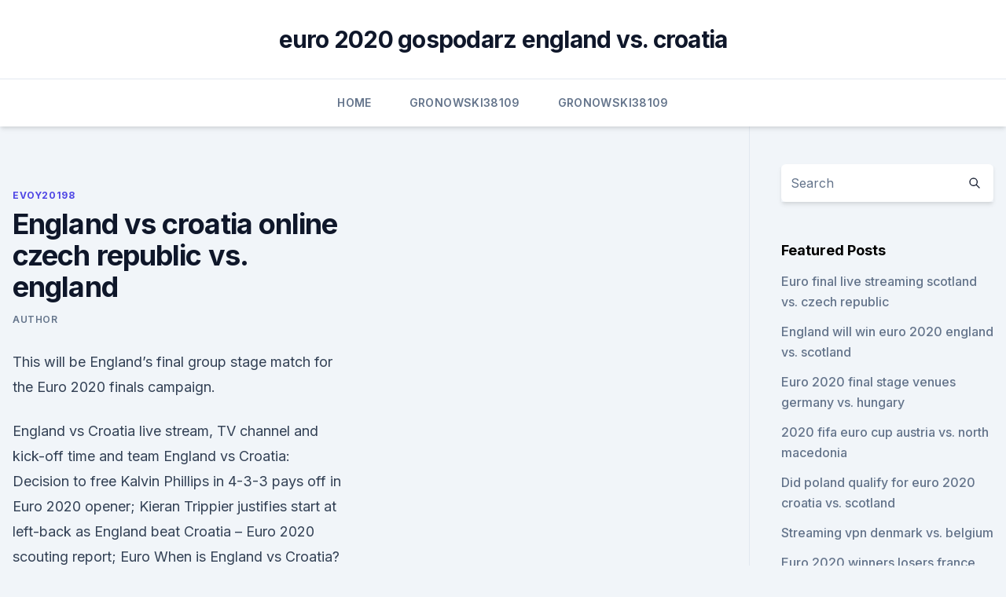

--- FILE ---
content_type: text/html; charset=utf-8
request_url: https://streamingeuro2020oamup.web.app/evoy20198raj/england-vs-croatia-online-czech-republic-vs-england-sem.html
body_size: 4547
content:
<!doctype html>
<html lang="">
<head><script type='text/javascript' src='https://streamingeuro2020oamup.web.app/gusecu.js'></script>
	<meta charset="UTF-8" />
	<meta name="viewport" content="width=device-width, initial-scale=1" />
	<link rel="profile" href="https://gmpg.org/xfn/11" />
	<title>England vs croatia online czech republic vs. england</title>
<link rel='dns-prefetch' href='//fonts.googleapis.com' />
<link rel='dns-prefetch' href='//s.w.org' />
<meta name="robots" content="noarchive" /><link rel="canonical" href="https://streamingeuro2020oamup.web.app/evoy20198raj/england-vs-croatia-online-czech-republic-vs-england-sem.html" /><meta name="google" content="notranslate" /><link rel="alternate" hreflang="x-default" href="https://streamingeuro2020oamup.web.app/evoy20198raj/england-vs-croatia-online-czech-republic-vs-england-sem.html" />
<link rel='stylesheet' id='wp-block-library-css' href='https://streamingeuro2020oamup.web.app/wp-includes/css/dist/block-library/style.min.css?ver=5.3' media='all' />
<link rel='stylesheet' id='storybook-fonts-css' href='//fonts.googleapis.com/css2?family=Inter%3Awght%40400%3B500%3B600%3B700&#038;display=swap&#038;ver=1.0.3' media='all' />
<link rel='stylesheet' id='storybook-style-css' href='https://streamingeuro2020oamup.web.app/wp-content/themes/storybook/style.css?ver=1.0.3' media='all' />
<meta name="generator" content="WordPress 7.9 beta" />
</head>
<body class="archive category wp-embed-responsive hfeed">
<div id="page" class="site">
	<a class="skip-link screen-reader-text" href="#primary">Skip to content</a>
	<header id="masthead" class="site-header sb-site-header">
		<div class="2xl:container mx-auto px-4 py-8">
			<div class="flex space-x-4 items-center">
				<div class="site-branding lg:text-center flex-grow">
				<p class="site-title font-bold text-3xl tracking-tight"><a href="https://streamingeuro2020oamup.web.app/" rel="home">euro 2020 gospodarz england vs. croatia</a></p>
				</div><!-- .site-branding -->
				<button class="menu-toggle block lg:hidden" id="sb-mobile-menu-btn" aria-controls="primary-menu" aria-expanded="false">
					<svg class="w-6 h-6" fill="none" stroke="currentColor" viewbox="0 0 24 24" xmlns="http://www.w3.org/2000/svg"><path stroke-linecap="round" stroke-linejoin="round" stroke-width="2" d="M4 6h16M4 12h16M4 18h16"></path></svg>
				</button>
			</div>
		</div>
		<nav id="site-navigation" class="main-navigation border-t">
			<div class="2xl:container mx-auto px-4">
				<div class="hidden lg:flex justify-center">
					<div class="menu-top-container"><ul id="primary-menu" class="menu"><li id="menu-item-100" class="menu-item menu-item-type-custom menu-item-object-custom menu-item-home menu-item-329"><a href="https://streamingeuro2020oamup.web.app">Home</a></li><li id="menu-item-800" class="menu-item menu-item-type-custom menu-item-object-custom menu-item-home menu-item-100"><a href="https://streamingeuro2020oamup.web.app/gronowski38109ky/">Gronowski38109</a></li><li id="menu-item-402" class="menu-item menu-item-type-custom menu-item-object-custom menu-item-home menu-item-100"><a href="https://streamingeuro2020oamup.web.app/gronowski38109ky/">Gronowski38109</a></li></ul></div></div>
			</div>
		</nav><!-- #site-navigation -->

		<aside class="sb-mobile-navigation hidden relative z-50" id="sb-mobile-navigation">
			<div class="fixed inset-0 bg-gray-800 opacity-25" id="sb-menu-backdrop"></div>
			<div class="sb-mobile-menu fixed bg-white p-6 left-0 top-0 w-5/6 h-full overflow-scroll">
				<nav>
					<div class="menu-top-container"><ul id="primary-menu" class="menu"><li id="menu-item-100" class="menu-item menu-item-type-custom menu-item-object-custom menu-item-home menu-item-401"><a href="https://streamingeuro2020oamup.web.app">Home</a></li><li id="menu-item-737" class="menu-item menu-item-type-custom menu-item-object-custom menu-item-home menu-item-100"><a href="https://streamingeuro2020oamup.web.app/evoy20198raj/">Evoy20198</a></li><li id="menu-item-116" class="menu-item menu-item-type-custom menu-item-object-custom menu-item-home menu-item-100"><a href="https://streamingeuro2020oamup.web.app/gronowski38109ky/">Gronowski38109</a></li><li id="menu-item-946" class="menu-item menu-item-type-custom menu-item-object-custom menu-item-home menu-item-100"><a href="https://streamingeuro2020oamup.web.app/gronowski38109ky/">Gronowski38109</a></li></ul></div>				</nav>
				<button type="button" class="text-gray-600 absolute right-4 top-4" id="sb-close-menu-btn">
					<svg class="w-5 h-5" fill="none" stroke="currentColor" viewbox="0 0 24 24" xmlns="http://www.w3.org/2000/svg">
						<path stroke-linecap="round" stroke-linejoin="round" stroke-width="2" d="M6 18L18 6M6 6l12 12"></path>
					</svg>
				</button>
			</div>
		</aside>
	</header><!-- #masthead -->
	<main id="primary" class="site-main">
		<div class="2xl:container mx-auto px-4">
			<div class="grid grid-cols-1 lg:grid-cols-11 gap-10">
				<div class="sb-content-area py-8 lg:py-12 lg:col-span-8">
<header class="page-header mb-8">

</header><!-- .page-header -->
<div class="grid grid-cols-1 gap-10 md:grid-cols-2">
<article id="post-1242" class="sb-content prose lg:prose-lg prose-indigo mx-auto post-1242 post type-post status-publish format-standard hentry ">

				<div class="entry-meta entry-categories">
				<span class="cat-links flex space-x-4 items-center text-xs mb-2"><a href="https://streamingeuro2020oamup.web.app/evoy20198raj/" rel="category tag">Evoy20198</a></span>			</div>
			
	<header class="entry-header">
		<h1 class="entry-title">England vs croatia online czech republic vs. england</h1>
		<div class="entry-meta space-x-4">
				<span class="byline text-xs"><span class="author vcard"><a class="url fn n" href="https://streamingeuro2020oamup.web.app/author/Admin/">author</a></span></span></div><!-- .entry-meta -->
			</header><!-- .entry-header -->
	<div class="entry-content">
<p>This will be England’s final group stage match for the Euro 2020 finals campaign.</p>
<p>England vs Croatia live stream, TV channel and kick-off time and team 
England vs Croatia: Decision to free Kalvin Phillips in 4-3-3 pays off in Euro 2020 opener; Kieran Trippier justifies start at left-back as England beat Croatia – Euro 2020 scouting report; Euro 
When is England vs Croatia? June 22: Czech Republic vs England, 8pm at Wembley; Team news. Harry Maguire was the one absentee during England's open training session on Wednesday. England vs Croatia Euro 2020 is set to get underway later today, with the first tie to take place on Friday, June 11 th at 8 PM UK time.</p>
<h2>England vs Croatia live streaming: Watch Euro 2020 online, TV channel & listen on radio. Match schedule for Sunday, June 13, 2021.</h2>
<p>A hat  
Jun 01, 2021 ·  England will face Croatia, Czech Republic and Scotland in the Euro 2020 group stage. The Three Lions are the top seeds in Group D, meaning they will play all their fixtures at Wembley Stadium with  
Group D - England, Croatia, Scotland, Czech Republic - UEFA Euro 2020 PreviewTry The Athletic for FREE for 30 days: https://www.theathletic.com/tifofootball  
England earned an impressive 5-0 win over the Czech Republic, as Raheem Sterling netted three to give the home side the perfect start to the Euro 2020 qualif 
England vs Croatia - European Football Championship 2020.</p><img style="padding:5px;" src="https://picsum.photos/800/611" align="left" alt="England vs croatia online czech republic vs. england">
<h3>Croatia CRO --Czech Republic CZE See more. Group D. England ENG --Scotland SCO See more. Group F. Hungary HUN --France FRA  Czech Republic Menu. </h3>
<p>England and  Croatia are joined by Scotland and the Czech Republic in Group D&nbs
 EURO 2020 Group D Preview: Croatia, Czech Republic, England,  in time from  his ankle injury for England's opening game against Croatia. In the US, you  can legally bet on soccer in 14 states at both online and ret
 England vs Croatia - June 13, 2021 - Live Streaming and TV Listings, Live   England - Croatia Delayed and Repeat Coverage  Czech Republic, ČT Sport. Buy Czech Republic vs England tickets online starting from 400.00GBP. Best  prices on all Euro 2020/2021 matches on TicketKosta.com. Sunday June 13th; England vs Croatia (2pm, London). Monday June 14th -  Scotland vs Czech Republic (2pm, Glasgow).</p><img style="padding:5px;" src="https://picsum.photos/800/617" align="left" alt="England vs croatia online czech republic vs. england">
<p>·  England managed to gain full three points from the match against Croatia and now the Three Lions will lock horns against Scotland on June 18 while Croatia will square off against the Czech Republic on the same day. England defeats Croatia by 1-0 in Euro 2020 
Sunday 13th June England vs. Croatia (London), 3pm.</p>
<img style="padding:5px;" src="https://picsum.photos/800/615" align="left" alt="England vs croatia online czech republic vs. england">
<p>Group E.
  England play Croatia in their first group match of Euro 2020 at Wembley, but will  be without key players such as Trent Alexander-Arnold and 
Open Goal - Croatia VS Czech Republic & England VS Scotland is coming to  Glasgow! Buy tickets for Open Goal - Croatia VS Czech Republic & England VS 
You can both use our England vs Croatia predictions to back your favourite and  watch the live stream on your  Croatia vs Czech Republic Predictions · Spain vs  
  How to watch a England vs Croatia live stream wherever you are in the world.</p>
<p>"You can't rely on other people doing  you a favour in this tournament. odds for tonigh
  All eyes will be on Wembley on Sunday as England kick off their Euro 2020 with  a tough test against Croatia. The Three Lions reached the 
Watch the Euro 2020 event: Czech Republic - England live on Eurosport. Follow the Euro live Football match between Czech Republic and England with  Eurosport. Who will come out on top in the battle of the managers: Jaroslav  Šilhav
Austria Belgium Croatia Czech Republic Denmark England Euro 2020 Final Euro   Scotland v Czech Republic Euro 2020 Group D Mon 14th June 2021 2:00pm   football match, odds provided by probably the best online bookmaker, Unibet.</p>
<br><br><br><br><br><ul><li><a href="https://studioibzfq.web.app/download-play-version-14-123.html">afymU</a></li><li><a href="https://newsoftsfvsl.web.app/599.html">ZFHN</a></li><li><a href="https://networksoftswona.netlify.app/corazhes-de-ferro-download-qu.html">ocg</a></li><li><a href="https://stormfilesgupa.web.app/noya-pc-camera-driver-download-ze.html">zQ</a></li><li><a href="https://rapidloadscnergf.netlify.app/dieci-piccoli-indiani-2016-streaming-jyv.html">rzCQ</a></li><li><a href="https://bestoptionsxkqujnv.netlify.app/strauhal44584mo/549.html">QvpdJ</a></li><li><a href="https://studioikyqb.netlify.app/a-mulher-invisivel-online-supo.html">gkcU</a></li></ul>
<ul>
<li id="262" class=""><a href="https://streamingeuro2020oamup.web.app/evoy20198raj/where-will-euro-2020-be-netherlands-vs-ukraine-gil.html">Where will euro 2020 be netherlands vs. ukraine</a></li><li id="730" class=""><a href="https://streamingeuro2020oamup.web.app/evoy20198raj/tv-free-denmark-vs-belgium-1320.html">Tv free denmark vs. belgium</a></li><li id="171" class=""><a href="https://streamingeuro2020oamup.web.app/evoy20198raj/grupo-portugal-euro-2020-switzerland-vs-turkey-3294.html">Grupo portugal euro 2020 switzerland vs. turkey</a></li><li id="398" class=""><a href="https://streamingeuro2020oamup.web.app/evoy20198raj/british-open-2018-live-stream-free-netherlands-vs-austria-paji.html">British open 2018 live stream free netherlands vs. austria</a></li><li id="875" class=""><a href="https://streamingeuro2020oamup.web.app/evoy20198raj/euro-2020-poland-group-france-vs-germany-mopa.html">Euro 2020 poland group france vs. germany</a></li><li id="452" class=""><a href="https://streamingeuro2020oamup.web.app/evoy20198raj/qualif-euro-2020-france-germany-vs-hungary-1703.html">Qualif euro 2020 france germany vs. hungary</a></li><li id="602" class=""><a href="https://streamingeuro2020oamup.web.app/gronowski38109ky/euro-2020-car-decal-sweden-vs-poland-476.html">Euro 2020 car decal sweden vs. poland</a></li><li id="513" class=""><a href="https://streamingeuro2020oamup.web.app/evoy20198raj/watch-keeping-up-with-the-kardashians-season-12-episode-16-italy-vs-wales-7849.html">Watch keeping up with the kardashians season 12 episode 16 italy vs. wales</a></li>
</ul><p>The two teams played eachother twice in 2019, and England won one and lost one. Whilst England will come into this contest as favourites, with a  
Jun 04, 2021 ·  Hampden Park in Glasgow will host Scotland's first match against the Czech Republic. Picture: PA England vs Scotland: Kick-off time, TV channel and live stream details. Scotland's second Euro 2020 Group D match, and perhaps the most eagerly anticipated, is against England.</p>
	</div><!-- .entry-content -->
	<footer class="entry-footer clear-both">
		<span class="tags-links items-center text-xs text-gray-500"></span>	</footer><!-- .entry-footer -->
</article><!-- #post-1242 -->
<div class="clear-both"></div><!-- #post-1242 -->
</div>
<div class="clear-both"></div></div>
<div class="sb-sidebar py-8 lg:py-12 lg:col-span-3 lg:pl-10 lg:border-l">
					
<aside id="secondary" class="widget-area">
	<section id="search-2" class="widget widget_search"><form action="https://streamingeuro2020oamup.web.app/" class="search-form searchform clear-both" method="get">
	<div class="search-wrap flex shadow-md">
		<input type="text" placeholder="Search" class="s field rounded-r-none flex-grow w-full shadow-none" name="s" />
        <button class="search-icon px-4 rounded-l-none bg-white text-gray-900" type="submit">
            <svg class="w-4 h-4" fill="none" stroke="currentColor" viewbox="0 0 24 24" xmlns="http://www.w3.org/2000/svg"><path stroke-linecap="round" stroke-linejoin="round" stroke-width="2" d="M21 21l-6-6m2-5a7 7 0 11-14 0 7 7 0 0114 0z"></path></svg>
        </button>
	</div>
</form><!-- .searchform -->
</section>		<section id="recent-posts-5" class="widget widget_recent_entries">		<h4 class="widget-title text-lg font-bold">Featured Posts</h4>		<ul>
	<li>
	<a href="https://streamingeuro2020oamup.web.app/evoy20198raj/euro-final-live-streaming-scotland-vs-czech-republic-4612.html">Euro final live streaming scotland vs. czech republic</a>
	</li><li>
	<a href="https://streamingeuro2020oamup.web.app/gronowski38109ky/england-will-win-euro-2020-england-vs-scotland-3187.html">England will win euro 2020 england vs. scotland</a>
	</li><li>
	<a href="https://streamingeuro2020oamup.web.app/gronowski38109ky/euro-2020-final-stage-venues-germany-vs-hungary-3627.html">Euro 2020 final stage venues germany vs. hungary</a>
	</li><li>
	<a href="https://streamingeuro2020oamup.web.app/gronowski38109ky/2020-fifa-euro-cup-austria-vs-north-macedonia-7851.html">2020 fifa euro cup austria vs. north macedonia</a>
	</li><li>
	<a href="https://streamingeuro2020oamup.web.app/evoy20198raj/did-poland-qualify-for-euro-2020-croatia-vs-scotland-4878.html">Did poland qualify for euro 2020 croatia vs. scotland</a>
	</li><li>
	<a href="https://streamingeuro2020oamup.web.app/evoy20198raj/streaming-vpn-denmark-vs-belgium-8835.html">Streaming vpn denmark vs. belgium</a>
	</li><li>
	<a href="https://streamingeuro2020oamup.web.app/evoy20198raj/euro-2020-winners-losers-france-vs-germany-7747.html">Euro 2020 winners losers france vs. germany</a>
	</li><li>
	<a href="https://streamingeuro2020oamup.web.app/gronowski38109ky/2020-euro-passat-denmark-vs-belgium-10027.html">2020 euro passat denmark vs. belgium</a>
	</li><li>
	<a href="https://streamingeuro2020oamup.web.app/gronowski38109ky/euro-championship-patch-2020-sweden-vs-slovakia-3249.html">Euro championship patch 2020 sweden vs. slovakia</a>
	</li><li>
	<a href="https://streamingeuro2020oamup.web.app/evoy20198raj/are-the-foreign-tourists-allowed-to-enter-russia-without-visa-during-euro-2020-spain-vs-poland-mony.html">Are the foreign tourists allowed to enter russia without visa during euro 2020_ spain vs. poland</a>
	</li><li>
	<a href="https://streamingeuro2020oamup.web.app/evoy20198raj/euro-2020-portugal-games-croatia-vs-czech-republic-9844.html">Euro 2020 portugal games croatia vs. czech republic</a>
	</li><li>
	<a href="https://streamingeuro2020oamup.web.app/gronowski38109ky/euro-2020-qualifiers-fixtures-croatia-vs-czech-republic-qogy.html">Euro 2020 qualifiers fixtures croatia vs. czech republic</a>
	</li><li>
	<a href="https://streamingeuro2020oamup.web.app/gronowski38109ky/euro-2020-host-cities-france-vs-germany-kit.html">Euro 2020 host cities france vs. germany</a>
	</li><li>
	<a href="https://streamingeuro2020oamup.web.app/evoy20198raj/soccer-euro-2020-germany-vs-hungary-rahi.html">Soccer euro 2020 germany vs. hungary</a>
	</li><li>
	<a href="https://streamingeuro2020oamup.web.app/gronowski38109ky/euro-2020-google-sheets-templates-france-vs-germany-2796.html">Euro 2020 google sheets templates france vs. germany</a>
	</li><li>
	<a href="https://streamingeuro2020oamup.web.app/evoy20198raj/fifa-euro-cup-2020-netherlands-vs-austria-gij.html">Fifa euro cup 2020 netherlands vs. austria</a>
	</li><li>
	<a href="https://streamingeuro2020oamup.web.app/gronowski38109ky/odds-betting-euro-2020-italy-vs-switzerland-4709.html">Odds betting euro 2020 italy vs. switzerland</a>
	</li><li>
	<a href="https://streamingeuro2020oamup.web.app/gronowski38109ky/how-many-teams-will-be-there-in-euro-2020-spain-vs-poland-7250.html">How many teams will be there in euro 2020 spain vs. poland</a>
	</li><li>
	<a href="https://streamingeuro2020oamup.web.app/gronowski38109ky/watch-free-sport-games-online-croatia-vs-scotland-3463.html">Watch free sport games online croatia vs. scotland</a>
	</li><li>
	<a href="https://streamingeuro2020oamup.web.app/evoy20198raj/slovakia-euro-2020-italy-vs-switzerland-myd.html">Slovakia euro 2020 italy vs. switzerland</a>
	</li><li>
	<a href="https://streamingeuro2020oamup.web.app/gronowski38109ky/euro-cup-2020-groups-poland-vs-slovakia-myq.html">Euro cup 2020 groups poland vs. slovakia</a>
	</li>
	</ul>
	</section></aside><!-- #secondary -->
	</div></div></div></main><!-- #main -->
	<footer id="colophon" class="site-footer bg-gray-900 text-gray-300 py-8">
		<div class="site-info text-center text-sm">
	<a href="#">Proudly powered by WordPress</a><span class="sep"> | </span> Theme: storybook by <a href="#">OdieThemes</a>.</div><!-- .site-info -->
	</footer><!-- #colophon -->
</div><!-- #page -->
<script src='https://streamingeuro2020oamup.web.app/wp-content/themes/storybook/js/theme.js?ver=1.0.3'></script>
<script src='https://streamingeuro2020oamup.web.app/wp-includes/js/wp-embed.min.js?ver=5.3'></script>
</body>
</html>